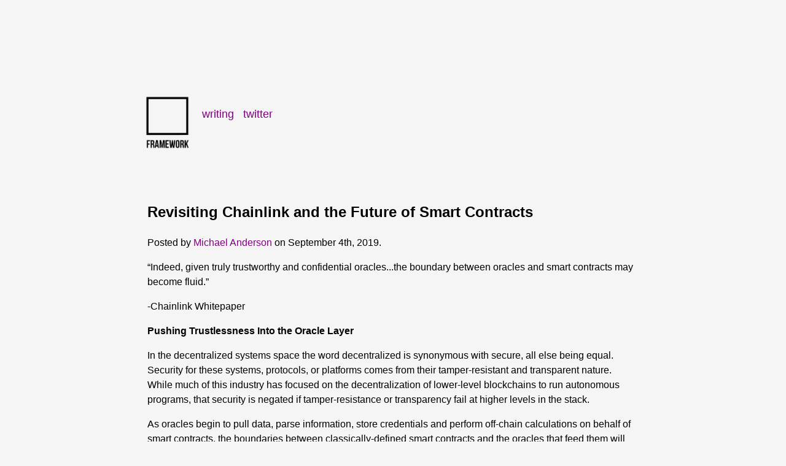

--- FILE ---
content_type: text/html; charset=utf-8
request_url: https://blog.framework.ventures/revisiting-chainlink-future-of-oracles/
body_size: 9620
content:
<!DOCTYPE html>
<html lang="en">
<head>
  <meta charset="utf-8" />
  <meta name="HandheldFriendly" content="True" />
  <meta name="viewport" content="width=device-width, initial-scale=1.0" />
  <meta http-equiv="X-UA-Compatible" content="IE=edge" />

  <title>Revisiting Chainlink and the Future of Smart Contracts — framework ventures</title>

  <link rel="stylesheet" type="text/css" href="https://blog.framework.ventures/assets/css/main.css?v=63a4b3a269" />
  <link href="https://fonts.googleapis.com/css?family=Roboto+Mono" rel="stylesheet">

  <link rel="icon" href="https://blog.framework.ventures/content/images/size/w256h256/2019/08/android-chrome-192x192.png" type="image/png">
    <link rel="canonical" href="https://blog.framework.ventures/revisiting-chainlink-future-of-oracles/">
    <meta name="referrer" content="no-referrer-when-downgrade">
    
    <meta property="og:site_name" content="framework ventures">
    <meta property="og:type" content="article">
    <meta property="og:title" content="Revisiting Chainlink and the Future of Smart Contracts">
    <meta property="og:description" content="“Indeed, given truly trustworthy and confidential oracles...the boundary between
oracles and smart contracts may become fluid.” 

-Chainlink Whitepaper

Pushing Trustlessness Into the Oracle Layer

In the decentralized systems space the word decentralized is synonymous with
secure, all else being equal. Security for these systems, protocols, or
platforms comes from">
    <meta property="og:url" content="https://blog.framework.ventures/revisiting-chainlink-future-of-oracles/">
    <meta property="og:image" content="https://blog.framework.ventures/content/images/2019/09/images.png">
    <meta property="article:published_time" content="2019-09-04T00:07:36.000Z">
    <meta property="article:modified_time" content="2019-11-14T23:14:45.000Z">
    <meta name="twitter:card" content="summary_large_image">
    <meta name="twitter:title" content="Revisiting Chainlink and the Future of Smart Contracts">
    <meta name="twitter:description" content="“Indeed, given truly trustworthy and confidential oracles...the boundary between
oracles and smart contracts may become fluid.” 

-Chainlink Whitepaper

Pushing Trustlessness Into the Oracle Layer

In the decentralized systems space the word decentralized is synonymous with
secure, all else being equal. Security for these systems, protocols, or
platforms comes from">
    <meta name="twitter:url" content="https://blog.framework.ventures/revisiting-chainlink-future-of-oracles/">
    <meta name="twitter:image" content="https://blog.framework.ventures/content/images/2019/09/images.png">
    <meta name="twitter:label1" content="Written by">
    <meta name="twitter:data1" content="Michael Anderson">
    <meta name="twitter:site" content="@hiframework">
    <meta name="twitter:creator" content="@im_manderson">
    <meta property="og:image:width" content="208">
    <meta property="og:image:height" content="242">
    
    <script type="application/ld+json">
{
    "@context": "https://schema.org",
    "@type": "Article",
    "publisher": {
        "@type": "Organization",
        "name": "framework ventures",
        "url": "https://blog.framework.ventures/",
        "logo": {
            "@type": "ImageObject",
            "url": "https://blog.framework.ventures/content/images/size/w256h256/2019/08/android-chrome-192x192.png",
            "width": 60,
            "height": 60
        }
    },
    "author": {
        "@type": "Person",
        "name": "Michael Anderson",
        "image": {
            "@type": "ImageObject",
            "url": "https://blog.framework.ventures/content/images/size/w1200/2019/08/DSC_3066-3.jpg",
            "width": 1200,
            "height": 857
        },
        "url": "https://blog.framework.ventures/author/michael/",
        "sameAs": [
            "https://x.com/im_manderson"
        ]
    },
    "contributor": [
        {
            "@type": "Person",
            "name": "Vance Spencer",
            "url": "https://blog.framework.ventures/author/vance/",
            "sameAs": []
        }
    ],
    "headline": "Revisiting Chainlink and the Future of Smart Contracts",
    "url": "https://blog.framework.ventures/revisiting-chainlink-future-of-oracles/",
    "datePublished": "2019-09-04T00:07:36.000Z",
    "dateModified": "2019-11-14T23:14:45.000Z",
    "image": {
        "@type": "ImageObject",
        "url": "https://blog.framework.ventures/content/images/2019/09/images.png",
        "width": 208,
        "height": 242
    },
    "description": "“Indeed, given truly trustworthy and confidential oracles...the boundary between\noracles and smart contracts may become fluid.” \n\n-Chainlink Whitepaper\n\nPushing Trustlessness Into the Oracle Layer\n\nIn the decentralized systems space the word decentralized is synonymous with\nsecure, all else being equal. Security for these systems, protocols, or\nplatforms comes from their tamper-resistant and transparent nature. While much\nof this industry has focused on the decentralization of lower-level blockc",
    "mainEntityOfPage": "https://blog.framework.ventures/revisiting-chainlink-future-of-oracles/"
}
    </script>

    <meta name="generator" content="Ghost 6.6">
    <link rel="alternate" type="application/rss+xml" title="framework ventures" href="https://blog.framework.ventures/rss/">
    <script defer src="https://cdn.jsdelivr.net/ghost/portal@~2.56/umd/portal.min.js" data-i18n="true" data-ghost="https://blog.framework.ventures/" data-key="8a6264aafcbe171e70c6f39b68" data-api="https://vancespencer.ghost.io/ghost/api/content/" data-locale="en" crossorigin="anonymous"></script><style id="gh-members-styles">.gh-post-upgrade-cta-content,
.gh-post-upgrade-cta {
    display: flex;
    flex-direction: column;
    align-items: center;
    font-family: -apple-system, BlinkMacSystemFont, 'Segoe UI', Roboto, Oxygen, Ubuntu, Cantarell, 'Open Sans', 'Helvetica Neue', sans-serif;
    text-align: center;
    width: 100%;
    color: #ffffff;
    font-size: 16px;
}

.gh-post-upgrade-cta-content {
    border-radius: 8px;
    padding: 40px 4vw;
}

.gh-post-upgrade-cta h2 {
    color: #ffffff;
    font-size: 28px;
    letter-spacing: -0.2px;
    margin: 0;
    padding: 0;
}

.gh-post-upgrade-cta p {
    margin: 20px 0 0;
    padding: 0;
}

.gh-post-upgrade-cta small {
    font-size: 16px;
    letter-spacing: -0.2px;
}

.gh-post-upgrade-cta a {
    color: #ffffff;
    cursor: pointer;
    font-weight: 500;
    box-shadow: none;
    text-decoration: underline;
}

.gh-post-upgrade-cta a:hover {
    color: #ffffff;
    opacity: 0.8;
    box-shadow: none;
    text-decoration: underline;
}

.gh-post-upgrade-cta a.gh-btn {
    display: block;
    background: #ffffff;
    text-decoration: none;
    margin: 28px 0 0;
    padding: 8px 18px;
    border-radius: 4px;
    font-size: 16px;
    font-weight: 600;
}

.gh-post-upgrade-cta a.gh-btn:hover {
    opacity: 0.92;
}</style>
    <script defer src="https://cdn.jsdelivr.net/ghost/sodo-search@~1.8/umd/sodo-search.min.js" data-key="8a6264aafcbe171e70c6f39b68" data-styles="https://cdn.jsdelivr.net/ghost/sodo-search@~1.8/umd/main.css" data-sodo-search="https://vancespencer.ghost.io/" data-locale="en" crossorigin="anonymous"></script>
    
    <link href="https://blog.framework.ventures/webmentions/receive/" rel="webmention">
    <script defer src="/public/cards.min.js?v=63a4b3a269"></script>
    <link rel="stylesheet" type="text/css" href="/public/cards.min.css?v=63a4b3a269">
    <script defer src="/public/member-attribution.min.js?v=63a4b3a269"></script>
    <script defer src="/public/ghost-stats.min.js?v=63a4b3a269" data-stringify-payload="false" data-datasource="analytics_events" data-storage="localStorage" data-host="https://blog.framework.ventures/.ghost/analytics/api/v1/page_hit"  tb_site_uuid="146b7d58-ce9d-44e4-a1d1-32d4dce9a8e1" tb_post_uuid="d944cf03-3325-4e34-8400-f613f772ef86" tb_post_type="post" tb_member_uuid="undefined" tb_member_status="undefined"></script><style>:root {--ghost-accent-color: #15171A;}</style>
    <!-- Global site tag (gtag.js) - Google Analytics -->
<script async src="https://www.googletagmanager.com/gtag/js?id=UA-145347114-1"></script>
<script>
  window.dataLayer = window.dataLayer || [];
  function gtag(){dataLayer.push(arguments);}
  gtag('js', new Date());

  gtag('config', 'UA-145347114-1');
</script>
</head>
<body class="post-template" id="body">

  
<header class="main-header center-text" id="main-header">
<div class="container">


  <div class="main-header__text-container">
    <h1 class="header">
      <a href="https://framework.ventures"><img id="logo" src="../assets/images/white.png"></a>
      <div id="aboutWrite"><a href="https://blog.framework.ventures">writing</a></div> 
      <div id="aboutTweet"><a href="https://twitter.com/hiFramework">twitter</a></div> 
    </h1>
    <h3 class="main-header__blog-description">
      
    </h3>
  </div>

</div>
</header>
<br>

<main class="container content" id="content">

  <article class="post post">


      <header class="post__header">
          <h1 class="post__title">Revisiting Chainlink and the Future of Smart Contracts</h1>

          <div class="post__meta">
              Posted by <a href="/author/michael/">Michael Anderson</a> on
              <time class="post__date" datetime="2019-09-04">
                September 4th, 2019.
              </time>

          </div>
      </header>

      <section class="post__content">
          <p>“Indeed, given truly trustworthy and confidential oracles...the boundary between oracles and smart contracts may become fluid.” </p><p>-Chainlink Whitepaper</p><p><strong>Pushing Trustlessness Into the Oracle Layer</strong></p><p>In the decentralized systems space the word decentralized is synonymous with secure, all else being equal. Security for these systems, protocols, or platforms comes from their tamper-resistant and transparent nature. While much of this industry has focused on the decentralization of lower-level blockchains to run autonomous programs, that security is negated if tamper-resistance or transparency fail at higher levels in the stack.</p><p>As oracles begin to pull data, parse information, store credentials and perform off-chain calculations on behalf of smart contracts, the boundaries between classically-defined smart contracts and the oracles that feed them will dissolve. This fluidity will reframe narratives surrounding smart contracts, pushing expectations of trustlessness from base layer blockchains to the oracles that service them. In turn, the industry will shift its focus from base layer chains to the middleware services that provide security for data feeds, payment outputs, off-chain computation and developer experience. </p><p>Chainlink has released a promising initial mainnet implementation (v1) and is executing against a roadmap that has the potential to fulfill this vision of a robust, decentralized oracle network. Their initial mainnet implementation, an achievement in and of itself, is an audited oracle software library, a set of team-verified node operators, and a variety of data feeds for developers to choose from. In future iterations, aggregation contracts will allow programmatic selection of nodes and data feeds for each specific need (defined as Service Agreements, or “SAs”, in the Chainlink protocol), node operators will build meaningful reputation based on historical SAs, and Town Crier will provide secure off-chain computation. As Chainlink transitions from a software library to a stateful network, marquee customers will begin to outsource oracle architecture, and Chainlink will slowly become a piece of middleware utilized by most smart contracts of sufficient value and complexity. </p><p><em>If this concept seems entirely foreign, we’ve written previously about the fundamentals of the Chainlink project and need for a decentralized oracle network, see: </em><a href="https://medium.com/@framework_v/https-medium-com-signal-capital-our-investment-in-chainlink-15ab90ee9c02?ref=blog.framework.ventures"><em>Our Investment In Chainlink</em></a></p><p><strong>Maker and the Impact of Oracles</strong></p><p>A thought experiment is helpful to illustrate the current state of oracle solutions for externally-connected smart contracts. </p><p>In this thought experiment, you are Rune, founder and de-facto leader of Maker. Your company, which operates a collateralized stablecoin built on top of Ethereum, just crossed $300M in assets locked in the protocol. Growth is humming along as you add high-quality assets and other teams build new products on top of your protocol. </p><p>Other than regulation, what keeps you up at night? </p><p>Security. Security of the underlying blockchain which you are built on top of, the smart contracts you’ve deployed, and the oracles that trigger your smart contracts. Looking at each of them: </p><p><em>The Ethereum blockchain</em>: Though slow and expensive, ETH has the cryptographic guarantees, miner diversity, per-ETH price and per-block rewards ($2.9bn/year) necessary to sustain an honest chain. All things considered, the Ethereum blockchain is not a huge risk for Maker.</p><p><em>Maker’s smart contracts</em>: The Maker team spent months writing them using state of the art methodologies, tested them rigorously on testnets, and had them audited by top security firms. Once deployed Maker will continuously monitor them, but the best smart contract teams in the world built, tested, and audited the logic held in these programs. The main risk event for Maker’s contracts is shortly after launch; as time goes on, and users interact with the smart contracts, the risk of a contract failing actually goes down.</p><p><em>Maker’s price feeds</em>: When Maker launched, decentralized oracle providers had not yet gone live. To pull data on-chain, the Maker team decided to geographically disperse 24 different (now 14) oracles to members of the community, mostly developers on the project. There was, is and probably never will be a direct incentive model from Maker for these node operators to provide reliable data, other than the indirect incentive of the node operators being stakeholders from the community. In February, two of these oracle providers went down for an extended amount of time for unknown reasons. As a safeguard, each of these Oracles pulls a different price feed from an exchange and feeds them into a <a href="https://github.com/makerdao/medianizer/blob/master/src/medianizer.sol?ref=blog.framework.ventures">medianizer contract</a>. There is also a 1 hour delay as well as an emergency settlement switch in case something bad happens. Currently the oracles only provide pricing for ETH, but will need to be expanded as Maker launches <a href="https://medium.com/makerdao/update-the-road-to-multi-collateral-dai-2d4c48092270?ref=blog.framework.ventures">Multi-Collateral Dai</a>. </p><p>Its obvious that the current implementation of Maker’s oracles represents the largest ongoing security risk to the platform itself. As Maker adds new assets, as the assets locked in the contracts increase, as new data sources need to be incorporated, as old data sources need to be deprecated, and as data feeds need to be re-weighted, the risk of oracles being compromised increases. At $300m in assets locked by crypto users with one collateral asset, the market has said the current level of oracle security/centralization is fine. In a scenario with $1bn in assets locked, with multiple types of asset collateral, or when Maker tries to bring institutions on to the platform, this level of centralization will likely be deemed unacceptable, hindering adoption. Ultimately, Maker’s oracles need to be secure and flexible enough to provide reliable data over the lifetime of the platform, and are the only security threat that increases in risk as the platform scales. Whether or not an approach like Chainlink is the solution, it is obvious that the current architecture cannot scale. </p><p>To Rune’s credit, he has <a href="https://twitter.com/RuneKek/status/1079713089270964225?ref=blog.framework.ventures">acknowledged</a> that Maker’s oracles will need to be upgraded as the platform scales. This problem also isn’t unique; all current DeFi platforms are currently relying on a similar centralized oracle schema. Some, like Synthetix, have already paid the price; <a href="https://www.coindesk.com/synthetix-trader-rolls-back-broken-trades-that-netted-1-billion-profit?ref=blog.framework.ventures">37 million sETH were exposed when a KRW oracle malfunctioned and was exploited on the platform</a>. </p><p><strong>What is a better oracle model?</strong></p><p>What is a better oracle model than something built in-house by the team?</p><p>A better oracle model provides the following things:</p><p><em>Service Agreements (SAs)</em></p><ul><li>Template that smart contracts can fill out with their data requirements 		   (number of data sources, number of nodes, reputation of nodes, types of infrastructure they run on) and proposed payment for a given data response</li><li>Template that nodes can then use to bid on jobs</li></ul><p><em>Incentive Compatibility</em></p><ul><li>Rules enforcing payment for a fulfilled agreement</li><li>Rules enforcing collateral requirements for a fulfilled agreement</li><li>Rules enforcing the slashing of collateral for unfulfilled agreement</li></ul><p><em>Node Reputation</em></p><ul><li>Reputation as a primitive to assess node operator reliability, uptime and access to 	  data feeds</li></ul><p><em>Dynamic Node Markets</em></p><ul><li>Node and data feed competition to drive SA pricing</li><li>Multiple nodes able to bid on contracts for data redundancies</li></ul><p><em>Aggregation Contracts</em></p><ul><li>Secure contracts that can be used to aggregate nodes responses to a given SA</li></ul><p><em>Composable Inputs</em></p><ul><li>Secure mechanism through which a smart contract developer can reliably change 	the inputs, payment or aggregation of a given data source over time</li></ul><p>While centralized entities can make headway on aggregation contracts and composability, it does not seem possible for a centralized entity to come up with a solution that is fundamentally incentive compatible. </p><p>However, decentralized protocol approaches to oracle models, like Chainlink, can implement all of the above requirements. Just like how Ethereum used game-theory, decentralization and cryptographic guarantees to present a trust-reduced alternative to cloud providers, Chainlink uses the same to present an alternative to centralized oracle providers. Where Ethereum provides binary trustlessness guarantees, Chainlink provides a range of trustlessness guarantees through optional levels of decentralization (a developer can pay for multiple nodes, data feeds, architectures, or have mandatory collateral requirements) when deciding on oracle inputs for a Service Agreement. </p><p><strong>On cost and security</strong></p><p>This raises two important questions for Rune and developers at large:</p><ul><li>How much oracle decentralization do I need to secure my dApp?</li><li>How much is this oracle decentralization going to cost?</li></ul><p>The answer to the first question is that it is context dependent. If you are a tinkerer, a hobbyist, or someone dealing with relatively low amounts of value, then probably not a lot. If you are a company like Maker, with hundreds of millions of dollars in your contracts, you need a much higher degree of decentralization. There is generally a decreasing marginal return for security as it relates to decentralization (and cost), but we get into that later.</p><p>The answer to the second question is more nuanced, as the cost for decentralization depends on developments in the Chainlink protocol (<strong>Protocol Developments</strong>) and those in the Ecosystem as a whole (<strong>Ecosystem Developments</strong>). Today, however, it is expensive. To make a call from five different price feeds once, it would cost ~0.014 ETH (~$2.65 at today’s prices) worth of gas in transaction fees to use Chainlink’s oracles. For Maker’s architecture, this could cost around $10-50K a year (depending on the number of times the price feed is called), a security budget that far outstrips Maker’s resources. In the future, this gas cost will drastically decrease due to ecosystem developments, while the variety of security guarantees at varying levels of cost will increase as the protocol gains in maturity.   </p><p><strong>Ecosystem Developments</strong></p><p>Ecosystem developments, as we refer to them here, are advancements unrelated to the core Chainlink protocol itself that have a material impact on the per-oracle call cost and/or the overall security of an externally connected smart contract. </p><figure class="kg-card kg-image-card"><img src="https://blog.framework.ventures/content/images/2019/09/Screenshot-2019-09-03-15.51.01-1.png" class="kg-image" alt loading="lazy"></figure><p>In the near term, ecosystem developments, mainly the node incentive program coupled with a robust node marketplace like Linkpool, will largely neutralize the gas costs that make using Chainlink prohibitively expensive for developers. Nodes will be programmatically subsidized to pull information from a data source or reference contract, and smart contract developers will be able to charge a negligible fee for off-chain data retrieval. Over the longer term, as Ethereum scales and TEEs enable off-chain computation, gas costs will likely be so small that using Chainlink will be economically viable without a node subsidy. Its possible the node incentive program then shifts towards subsidizing bringing on data originators to the platform. </p><p>With most of the gas and overhead cost of using Chainlink is reduced via the ecosystem alone, and as smart contracts inevitably increase in value/complexity, nodes will then begin to compete  for smart contract SAs on varying levels of decentralization, data feed access, infrastructure quality, reputation and insurance. While the overhead cost to use Chainlink will be likely be reduced immediately via the node incentive program, this competition between nodes will only emerge once aggregation contracts are released. We explore this, and other protocol developments, below. <br><br><strong>Protocol Developments</strong></p><p>Protocol developments, as we refer to them here, are advancements related to the core Chainlink protocol that have a material impact on the per-oracle call cost and/or the overall security of an externally connected smart contract. <br><br></p><figure class="kg-card kg-image-card"><img src="https://lh5.googleusercontent.com/TxutnG63s4tT3dzrKqz8BFDmExUmsCP7lRL0lFB40ZMCx4NsXvDfm9aB2MGTq5rrzx11zEX4JggnsGJDgUJM85rk1FauqH7EMNc6s0TpluCb4_T10xzAVvB81oEL_WgSUet94EjS" class="kg-image" alt loading="lazy"></figure><p>Right now, we are at 1. Chainlink, as it currently stands, is operating in “single player” mode. Developers can select on-chain reference contracts for a certain piece of off-chain data, but are then responsible for aggregating and parsing the data themselves. It isn’t <em>currently</em> possible to put Service Agreements up for bid to a variety of nodes, as no aggregation contract exists to combine these answers into a meaningful data input. But these initiatives are on the roadmap and some are already under development by the Chainlink team and developer community.</p><p>As aggregation contracts are developed, the ability to use multiple nodes/data sources will become viable in practice and Chainlink will transition to #2 - “multi-player” mode. If developers have the need to use a more decentralized architecture, they can then submit an SA to do so, garnering better oracle security at a higher cost. Eventually, as Town Crier is implemented in earnest and off-chain computation becomes viable, the cost of using on-chain contracts to parse, manipulate or even aggregate data can be replaced as aggregation functions are executed within a TEE. For those that don’t want to trust hardware and instead want an on-chain infrastructure, Threshold Signatures will also reduce the cost of aggregating some types of data on-chain. Finally, as standardized reputation metrics become embedded into the protocol, collateralization will become important, introducing additional elements of security and cost.</p><p>The broad takeaway on Chainlink protocol developments is that it will transition from a model where there isn’t a lot of functionality at a relatively low cost and level of security, to one where there is a variety of functionality providing different levels of security at varying levels of cost.  </p><p><strong>Varying Levels of Cost for Varying Levels of Security</strong></p><p>Ecosystem Developments will drive the overhead costs of utilizing any iteration of Chainlink down. Protocol Developments will transition Chainlink from single-player to multi-player mode, enabling developers to auction off their oracle needs at varying levels of security and cost. Nodes will compete on their access to data feeds, infrastructure architecture, collateral availability and insurance. </p><p>The result will be a heterogenous market for oracle security, where smart contract developers can buy as much security as they deem necessary. While we believe there will be decreasing marginal returns to decentralization to a certain point, the curve will likely flatten out as the most high value/complexity contracts need ever-increasing guarantees in the form of insurance and collateral for their data feeds.<br></p><figure class="kg-card kg-image-card"><img src="https://lh3.googleusercontent.com/YyecSdvyJZsRTLRhHU3f4qFehSsPNO0rGM5FKo-SwJBrUr1aJSa_VcmuagmU-URfCAEXhf3x0fMz_1023xt8UnfZQZapb8_lxcAnAoh6T8yvCoi1r_RqEOQKblHOxVDnK5g7o1y6" class="kg-image" alt loading="lazy"></figure><p><br><strong>Where Does This Go Over The Next 18 Months? </strong></p><p>While we’ve seen a plethora of application categories from many different industries already building blockchain products, we believe enterprises from different industries will care more about different Protocol or Ecosystem features. To represent this spectrum we think about it using the following matrix:</p><figure class="kg-card kg-image-card"><img src="https://lh3.googleusercontent.com/kP8rghzAdfcwK-owzEKg8fP6QCckQrT_LdfGPzP8YKPQBzJZTzxjXwOTSzkkqVNRNWoCzaKscqwdUaXPJy-IPhHjMy-OxCMTvCzuwuj3a096yCQYGIthHuf5s07Xirs4R9d48F4h" class="kg-image" alt loading="lazy"></figure><p>As the ecosystem continues to mature - base layer scaling happens and professional validators become the norm - we believe we’ll see more decentralized finance (DeFi), games and entertainment applications start using Chainlink as their oracle solution. </p><p>As the Chainlink team continues to hit the milestones on their roadmap - aggregation, TEE integration, collateral management - but without the ecosystem moving at the same pace, we believe Chainlink + Ethereum could be viewed as the trusted transaction layer for business process applications. As John Wolpert calls the next paradigm of business applications needing the <a href="https://twitter.com/jwolpert/status/1162022719518642181?ref=blog.framework.ventures"><em>“5 C's:  Confidence in data Consistency and business logic Continuity across any number of independent state machines without the loss of data Compartmentalization or contract”</em></a>. It’s clear to him that Chainlink could help provide part of this crucial architecture.</p><p>Once both Chainlink and the ecosystem reach their final goals, the largest industries will be able to start building decentralized technology into the core services and product offerings. These industries transact trillions of dollars a year and operate some of the most complex business applications which require the most robust features. <br></p>
      </section>

      <br>

      <footer class="post__footer">

      
      <br>

      <a href="/author/michael/">Michael Anderson</a>, <a href="/author/vance/">Vance Spencer</a>
      </footer>



  </article>
</main>


  <br>
<footer class="site-footer center-text">

  <!-- <em><small>You’ve reached the end. Thanks for reading! Here are some links to take you other places:</small></em> -->


  <small class="site-footer__attribution">

    <div class="footy">
      &copy; 2025
      <div>Framework Ventures</div>
    </div>
  </small>

</footer>
<br>

  <!-- Twitter -->
<meta property="twitter:card" content="summary_large_image">
<meta property="twitter:url" content="https://framework.ventures/blog/?slug=frameworktent">
<meta property="twitter:title" content="Framework Tent">
<meta property="twitter:description" content="">
<meta property="twitter:image" content="https://blog.framework.ventures/content/images/2022/07/Framework-Tent-Logo-FINAL-8.png">

</body>
</html>


--- FILE ---
content_type: text/css; charset=UTF-8
request_url: https://blog.framework.ventures/assets/css/main.css?v=63a4b3a269
body_size: 716
content:
:root {
  /* Pure CSS variables */
  --container-width: 800px;
  /* Fallbacks should be provided, of course */
}

a{
  text-decoration: none;
  color: purple;
  font-weight: normal;
}

a:hover{
  font-weight:bold;
}

.header{
  margin-top: 150px;
  display: flex;
  justify-content: flex-start;
  margin-left: -10px;
}

#aboutTweet{
  text-align: left;
  font-size: 18px;
  margin-left: 15px;
  display: flex;
  justify-content: center;
  align-items: center;
  margin-bottom: 40px;
}
#aboutWrite{
  text-align: left;
  font-size: 18px;
  margin-left: 15px;
  display: flex;
  justify-content: center;
  align-items: center;
  margin-bottom: 40px;
}


body {
  font-family: 'Roboto', sans-serif;
  background-color: #f5f5f5;
  max-width: 800px;
  max-width: var(--container-width);
  padding: 0 0.5rem;
  margin-right: auto;
  margin-left: auto;
  line-height: 1.5;
}

img {
  max-width: 100%;
  height: auto;
}

#logo{
  height: 100px
}

figure {
  margin-left: auto;
  margin-right: auto;
}

figcaption {
  text-align: center;
  font-size: 0.75rem;
}

pre {
  overflow: auto;
}

nav ul {
  list-style-type: none;
  padding-left: 0;
}

hr {
  border: none;
  border-top: 1px solid #ccc;
  margin: 1.5rem 0 1.5rem 0;
}

/* IMAGE WIDTH STYLES */
/* ================== */

/* Style at will... */
/* figure.kg-width-full { } */
/* figure.kg-width-wide { } */
/*
PROTIP:
Try something like as a starting point for centering images that are wider than their parent container's width:

.full-bleed {
	  width: 100vw;
	  position: relative;
	  left: 50%;
	  right: 50%;
	  margin-left: -50vw;
	  margin-right: -50vw;
	}

For large images that aren't full width, but are larger than their parent, just replace 100vw with your max width (say, 1000px), and then replace the -50vw margins with -{NUM}px / 2 (in this case, -500px). You can see a version of this techinique in action in the stylesheet of my MNML Ghost theme:
https://github.com/curiositry/mnml-ghost-theme
*/

/* IMAGE GALLERY STYLES */
/* ==================== */

/* Style at will... */
/* .kg-gallery-card { } */
/* .kg-gallery-container { } */
/* .kg-gallery-row { } */
/* .kg-gallery-image { } */

/*
Docs can be found here: http://themes.ghost.org/docs/ghost-editor#section-gallery-card

The implementation that Ghost recommends is pretty robust, with one caveat: it needs a few lines of JavaScrpt. Example can be found here:
https://github.com/TryGhost/Casper/pull/475/files#diff-ce5e030f2e2e2a50f18199464f07ea70
*/

.inline-block {
  display: inline-block;
}

.center-text {
  text-align: center;
}

ul {
  padding-inline-start: 1rem;
}

ol {
  padding-inline-start: 1.75rem;
}

@media all and (min-width: 800px) {
  ol, ul { /* Hanging punctuation */
    padding-inline-start: 0;
  }
  nav li {
    display: inline;
    margin: 0.5rem;
  }
  .form-group {
    display: inline;
  }
  .site-footer__attribution > div {
    display: inline-block;
    margin: 0.5rem;
  }
}

.footy{
  margin-top: 100px;
}


--- FILE ---
content_type: application/javascript
request_url: https://blog.framework.ventures/public/ghost-stats.min.js?v=63a4b3a269
body_size: 12272
content:
"use strict";(()=>{function T(a,r){(r==null||r>a.length)&&(r=a.length);for(var i=0,e=Array(r);i<r;i++)e[i]=a[i];return e}function _(a){if(Array.isArray(a))return a}function I(a,r){var i=typeof Symbol<"u"&&a[Symbol.iterator]||a["@@iterator"];if(!i){if(Array.isArray(a)||(i=v(a))||r&&a&&typeof a.length=="number"){i&&(a=i);var e=0,n=function(){};return{s:n,n:function(){return e>=a.length?{done:!0}:{done:!1,value:a[e++]}},e:function(t){throw t},f:n}}throw new TypeError(`Invalid attempt to iterate non-iterable instance.
In order to be iterable, non-array objects must have a [Symbol.iterator]() method.`)}var c,o=!0,s=!1;return{s:function(){i=i.call(a)},n:function(){var t=i.next();return o=t.done,t},e:function(t){s=!0,c=t},f:function(){try{o||i.return==null||i.return()}finally{if(s)throw c}}}}function y(a,r,i){return(r=H(r))in a?Object.defineProperty(a,r,{value:i,enumerable:!0,configurable:!0,writable:!0}):a[r]=i,a}function k(a,r){var i=a==null?null:typeof Symbol<"u"&&a[Symbol.iterator]||a["@@iterator"];if(i!=null){var e,n,c,o,s=[],t=!0,l=!1;try{if(c=(i=i.call(a)).next,r===0){if(Object(i)!==i)return;t=!1}else for(;!(t=(e=c.call(i)).done)&&(s.push(e.value),s.length!==r);t=!0);}catch(m){l=!0,n=m}finally{try{if(!t&&i.return!=null&&(o=i.return(),Object(o)!==o))return}finally{if(l)throw n}}return s}}function L(){throw new TypeError(`Invalid attempt to destructure non-iterable instance.
In order to be iterable, non-array objects must have a [Symbol.iterator]() method.`)}function b(a,r){var i=Object.keys(a);if(Object.getOwnPropertySymbols){var e=Object.getOwnPropertySymbols(a);r&&(e=e.filter(function(n){return Object.getOwnPropertyDescriptor(a,n).enumerable})),i.push.apply(i,e)}return i}function d(a){for(var r=1;r<arguments.length;r++){var i=arguments[r]!=null?arguments[r]:{};r%2?b(Object(i),!0).forEach(function(e){y(a,e,i[e])}):Object.getOwnPropertyDescriptors?Object.defineProperties(a,Object.getOwnPropertyDescriptors(i)):b(Object(i)).forEach(function(e){Object.defineProperty(a,e,Object.getOwnPropertyDescriptor(i,e))})}return a}function N(a,r){if(a==null)return{};var i,e,n=K(a,r);if(Object.getOwnPropertySymbols){var c=Object.getOwnPropertySymbols(a);for(e=0;e<c.length;e++)i=c[e],r.indexOf(i)===-1&&{}.propertyIsEnumerable.call(a,i)&&(n[i]=a[i])}return n}function K(a,r){if(a==null)return{};var i={};for(var e in a)if({}.hasOwnProperty.call(a,e)){if(r.indexOf(e)!==-1)continue;i[e]=a[e]}return i}function D(a,r){return _(a)||k(a,r)||v(a,r)||L()}function O(a,r){if(typeof a!="object"||!a)return a;var i=a[Symbol.toPrimitive];if(i!==void 0){var e=i.call(a,r||"default");if(typeof e!="object")return e;throw new TypeError("@@toPrimitive must return a primitive value.")}return(r==="string"?String:Number)(a)}function H(a){var r=O(a,"string");return typeof r=="symbol"?r:r+""}function v(a,r){if(a){if(typeof a=="string")return T(a,r);var i={}.toString.call(a).slice(8,-1);return i==="Object"&&a.constructor&&(i=a.constructor.name),i==="Map"||i==="Set"?Array.from(a):i==="Arguments"||/^(?:Ui|I)nt(?:8|16|32)(?:Clamped)?Array$/.test(i)?T(a,r):void 0}}var z={AD:"Andorra",AE:"United Arab Emirates",AF:"Afghanistan",AG:"Antigua and Barbuda",AI:"Anguilla",AL:"Albania",AM:"Armenia",AO:"Angola",AQ:"Antarctica",AR:"Argentina",AS:"American Samoa",AT:"Austria",AU:"Australia",AW:"Aruba",AX:"\xC5land Islands",AZ:"Azerbaijan",BA:"Bosnia and Herzegovina",BB:"Barbados",BD:"Bangladesh",BE:"Belgium",BF:"Burkina Faso",BG:"Bulgaria",BH:"Bahrain",BI:"Burundi",BJ:"Benin",BL:"Saint Barth\xE9lemy",BM:"Bermuda",BN:"Brunei",BO:"Bolivia",BQ:"Caribbean Netherlands",BR:"Brazil",BS:"Bahamas",BT:"Bhutan",BW:"Botswana",BY:"Belarus",BZ:"Belize",CA:"Canada",CC:"Cocos Islands",CD:"Democratic Republic of the Congo",CF:"Central African Republic",CG:"Republic of the Congo",CH:"Switzerland",CI:"Ivory Coast",CK:"Cook Islands",CL:"Chile",CM:"Cameroon",CN:"China",CO:"Colombia",CR:"Costa Rica",CU:"Cuba",CV:"Cabo Verde",CW:"Cura\xE7ao",CX:"Christmas Island",CY:"Cyprus",CZ:"Czechia",DE:"Germany",DJ:"Djibouti",DK:"Denmark",DM:"Dominica",DO:"Dominican Republic",DZ:"Algeria",EC:"Ecuador",EE:"Estonia",EG:"Egypt",EH:"Western Sahara",ER:"Eritrea",ES:"Spain",ET:"Ethiopia",FI:"Finland",FJ:"Fiji",FK:"Falkland Islands",FM:"Micronesia",FO:"Faroe Islands",FR:"France",GA:"Gabon",GB:"United Kingdom",GD:"Grenada",GE:"Georgia",GF:"French Guiana",GG:"Guernsey",GH:"Ghana",GI:"Gibraltar",GL:"Greenland",GM:"Gambia",GN:"Guinea",GP:"Guadeloupe",GQ:"Equatorial Guinea",GR:"Greece",GS:"South Georgia and the South Sandwich Islands",GT:"Guatemala",GU:"Guam",GW:"Guinea-Bissau",GY:"Guyana",HK:"Hong Kong",HN:"Honduras",HR:"Croatia",HT:"Haiti",HU:"Hungary",ID:"Indonesia",IE:"Ireland",IL:"Israel",IM:"Isle of Man",IN:"India",IO:"British Indian Ocean Territory",IQ:"Iraq",IR:"Iran",IS:"Iceland",IT:"Italy",JE:"Jersey",JM:"Jamaica",JO:"Jordan",JP:"Japan",KE:"Kenya",KG:"Kyrgyzstan",KH:"Cambodia",KI:"Kiribati",KM:"Comoros",KN:"Saint Kitts and Nevis",KP:"North Korea",KR:"South Korea",KW:"Kuwait",KY:"Cayman Islands",KZ:"Kazakhstan",LA:"Laos",LB:"Lebanon",LC:"Saint Lucia",LI:"Liechtenstein",LK:"Sri Lanka",LR:"Liberia",LS:"Lesotho",LT:"Lithuania",LU:"Luxembourg",LV:"Latvia",LY:"Libya",MA:"Morocco",MC:"Monaco",MD:"Moldova",ME:"Montenegro",MF:"Saint Martin",MG:"Madagascar",MH:"Marshall Islands",MK:"North Macedonia",ML:"Mali",MM:"Myanmar",MN:"Mongolia",MO:"Macao",MP:"Northern Mariana Islands",MQ:"Martinique",MR:"Mauritania",MS:"Montserrat",MT:"Malta",MU:"Mauritius",MV:"Maldives",MW:"Malawi",MX:"Mexico",MY:"Malaysia",MZ:"Mozambique",NA:"Namibia",NC:"New Caledonia",NE:"Niger",NF:"Norfolk Island",NG:"Nigeria",NI:"Nicaragua",NL:"Netherlands",NO:"Norway",NP:"Nepal",NR:"Nauru",NU:"Niue",NZ:"New Zealand",OM:"Oman",PA:"Panama",PE:"Peru",PF:"French Polynesia",PG:"Papua New Guinea",PH:"Philippines",PK:"Pakistan",PL:"Poland",PM:"Saint Pierre and Miquelon",PN:"Pitcairn",PR:"Puerto Rico",PS:"Palestine",PT:"Portugal",PW:"Palau",PY:"Paraguay",QA:"Qatar",RE:"R\xE9union",RO:"Romania",RS:"Serbia",RU:"Russia",RW:"Rwanda",SA:"Saudi Arabia",SB:"Solomon Islands",SC:"Seychelles",SD:"Sudan",SE:"Sweden",SG:"Singapore",SH:"Saint Helena, Ascension and Tristan da Cunha",SI:"Slovenia",SJ:"Svalbard and Jan Mayen",SK:"Slovakia",SL:"Sierra Leone",SM:"San Marino",SN:"Senegal",SO:"Somalia",SR:"Suriname",SS:"South Sudan",ST:"Sao Tome and Principe",SV:"El Salvador",SX:"Sint Maarten",SY:"Syria",SZ:"Eswatini",TC:"Turks and Caicos Islands",TD:"Chad",TF:"French Southern Territories",TG:"Togo",TH:"Thailand",TJ:"Tajikistan",TK:"Tokelau",TL:"Timor-Leste",TM:"Turkmenistan",TN:"Tunisia",TO:"Tonga",TR:"T\xFCrkiye",TT:"Trinidad and Tobago",TV:"Tuvalu",TW:"Taiwan",TZ:"Tanzania",UA:"Ukraine",UG:"Uganda",UM:"United States Minor Outlying Islands",US:"United States of America",UY:"Uruguay",UZ:"Uzbekistan",VA:"Holy See",VC:"Saint Vincent and the Grenadines",VE:"Venezuela",VG:"Virgin Islands (UK)",VI:"Virgin Islands (US)",VN:"Vietnam",VU:"Vanuatu",WF:"Wallis and Futuna",WS:"Samoa",YE:"Yemen",YT:"Mayotte",ZA:"South Africa",ZM:"Zambia",ZW:"Zimbabwe"},j={"Africa/Abidjan":{u:0,c:["CI","BF","GH","GM","GN","IS","ML","MR","SH","SL","SN","TG"]},"Africa/Accra":{a:"Africa/Abidjan",c:["GH"],r:1},"Africa/Addis_Ababa":{a:"Africa/Nairobi",c:["ET"],r:1},"Africa/Algiers":{u:60,c:["DZ"]},"Africa/Asmara":{a:"Africa/Nairobi",c:["ER"],r:1},"Africa/Asmera":{a:"Africa/Nairobi",c:["ER"],r:1},"Africa/Bamako":{a:"Africa/Abidjan",c:["ML"],r:1},"Africa/Bangui":{a:"Africa/Lagos",c:["CF"],r:1},"Africa/Banjul":{a:"Africa/Abidjan",c:["GM"],r:1},"Africa/Bissau":{u:0,c:["GW"]},"Africa/Blantyre":{a:"Africa/Maputo",c:["MW"],r:1},"Africa/Brazzaville":{a:"Africa/Lagos",c:["CG"],r:1},"Africa/Bujumbura":{a:"Africa/Maputo",c:["BI"],r:1},"Africa/Cairo":{u:120,d:180,c:["EG"]},"Africa/Casablanca":{u:60,d:0,c:["MA"]},"Africa/Ceuta":{u:60,d:120,c:["ES"]},"Africa/Conakry":{a:"Africa/Abidjan",c:["GN"],r:1},"Africa/Dakar":{a:"Africa/Abidjan",c:["SN"],r:1},"Africa/Dar_es_Salaam":{a:"Africa/Nairobi",c:["TZ"],r:1},"Africa/Djibouti":{a:"Africa/Nairobi",c:["DJ"],r:1},"Africa/Douala":{a:"Africa/Lagos",c:["CM"],r:1},"Africa/El_Aaiun":{u:60,d:0,c:["EH"]},"Africa/Freetown":{a:"Africa/Abidjan",c:["SL"],r:1},"Africa/Gaborone":{a:"Africa/Maputo",c:["BW"],r:1},"Africa/Harare":{a:"Africa/Maputo",c:["ZW"],r:1},"Africa/Johannesburg":{u:120,c:["ZA","LS","SZ"]},"Africa/Juba":{u:120,c:["SS"]},"Africa/Kampala":{a:"Africa/Nairobi",c:["UG"],r:1},"Africa/Khartoum":{u:120,c:["SD"]},"Africa/Kigali":{a:"Africa/Maputo",c:["RW"],r:1},"Africa/Kinshasa":{a:"Africa/Lagos",c:["CD"],r:1},"Africa/Lagos":{u:60,c:["NG","AO","BJ","CD","CF","CG","CM","GA","GQ","NE"]},"Africa/Libreville":{a:"Africa/Lagos",c:["GA"],r:1},"Africa/Lome":{a:"Africa/Abidjan",c:["TG"],r:1},"Africa/Luanda":{a:"Africa/Lagos",c:["AO"],r:1},"Africa/Lubumbashi":{a:"Africa/Maputo",c:["CD"],r:1},"Africa/Lusaka":{a:"Africa/Maputo",c:["ZM"],r:1},"Africa/Malabo":{a:"Africa/Lagos",c:["GQ"],r:1},"Africa/Maputo":{u:120,c:["MZ","BI","BW","CD","MW","RW","ZM","ZW"]},"Africa/Maseru":{a:"Africa/Johannesburg",c:["LS"],r:1},"Africa/Mbabane":{a:"Africa/Johannesburg",c:["SZ"],r:1},"Africa/Mogadishu":{a:"Africa/Nairobi",c:["SO"],r:1},"Africa/Monrovia":{u:0,c:["LR"]},"Africa/Nairobi":{u:180,c:["KE","DJ","ER","ET","KM","MG","SO","TZ","UG","YT"]},"Africa/Ndjamena":{u:60,c:["TD"]},"Africa/Niamey":{a:"Africa/Lagos",c:["NE"],r:1},"Africa/Nouakchott":{a:"Africa/Abidjan",c:["MR"],r:1},"Africa/Ouagadougou":{a:"Africa/Abidjan",c:["BF"],r:1},"Africa/Porto-Novo":{a:"Africa/Lagos",c:["BJ"],r:1},"Africa/Sao_Tome":{u:0,c:["ST"]},"Africa/Timbuktu":{a:"Africa/Abidjan",c:["ML"],r:1},"Africa/Tripoli":{u:120,c:["LY"]},"Africa/Tunis":{u:60,c:["TN"]},"Africa/Windhoek":{u:120,c:["NA"]},"America/Adak":{u:-600,d:-540,c:["US"]},"America/Anchorage":{u:-540,d:-480,c:["US"]},"America/Anguilla":{a:"America/Puerto_Rico",c:["AI"],r:1},"America/Antigua":{a:"America/Puerto_Rico",c:["AG"],r:1},"America/Araguaina":{u:-180,c:["BR"]},"America/Argentina/Buenos_Aires":{u:-180,c:["AR"]},"America/Argentina/Catamarca":{u:-180,c:["AR"]},"America/Argentina/ComodRivadavia":{a:"America/Argentina/Catamarca",r:1},"America/Argentina/Cordoba":{u:-180,c:["AR"]},"America/Argentina/Jujuy":{u:-180,c:["AR"]},"America/Argentina/La_Rioja":{u:-180,c:["AR"]},"America/Argentina/Mendoza":{u:-180,c:["AR"]},"America/Argentina/Rio_Gallegos":{u:-180,c:["AR"]},"America/Argentina/Salta":{u:-180,c:["AR"]},"America/Argentina/San_Juan":{u:-180,c:["AR"]},"America/Argentina/San_Luis":{u:-180,c:["AR"]},"America/Argentina/Tucuman":{u:-180,c:["AR"]},"America/Argentina/Ushuaia":{u:-180,c:["AR"]},"America/Aruba":{a:"America/Puerto_Rico",c:["AW"],r:1},"America/Asuncion":{u:-180,c:["PY"]},"America/Atikokan":{a:"America/Panama",c:["CA"],r:1},"America/Atka":{a:"America/Adak",r:1},"America/Bahia":{u:-180,c:["BR"]},"America/Bahia_Banderas":{u:-360,c:["MX"]},"America/Barbados":{u:-240,c:["BB"]},"America/Belem":{u:-180,c:["BR"]},"America/Belize":{u:-360,c:["BZ"]},"America/Blanc-Sablon":{a:"America/Puerto_Rico",c:["CA"],r:1},"America/Boa_Vista":{u:-240,c:["BR"]},"America/Bogota":{u:-300,c:["CO"]},"America/Boise":{u:-420,d:-360,c:["US"]},"America/Buenos_Aires":{a:"America/Argentina/Buenos_Aires",r:1},"America/Cambridge_Bay":{u:-420,d:-360,c:["CA"]},"America/Campo_Grande":{u:-240,c:["BR"]},"America/Cancun":{u:-300,c:["MX"]},"America/Caracas":{u:-240,c:["VE"]},"America/Catamarca":{a:"America/Argentina/Catamarca",r:1},"America/Cayenne":{u:-180,c:["GF"]},"America/Cayman":{a:"America/Panama",c:["KY"],r:1},"America/Chicago":{u:-360,d:-300,c:["US"]},"America/Chihuahua":{u:-360,c:["MX"]},"America/Ciudad_Juarez":{u:-420,d:-360,c:["MX"]},"America/Coral_Harbour":{a:"America/Panama",c:["CA"],r:1},"America/Cordoba":{a:"America/Argentina/Cordoba",r:1},"America/Costa_Rica":{u:-360,c:["CR"]},"America/Coyhaique":{u:-180,c:["CL"]},"America/Creston":{a:"America/Phoenix",c:["CA"],r:1},"America/Cuiaba":{u:-240,c:["BR"]},"America/Curacao":{a:"America/Puerto_Rico",c:["CW"],r:1},"America/Danmarkshavn":{u:0,c:["GL"]},"America/Dawson":{u:-420,c:["CA"]},"America/Dawson_Creek":{u:-420,c:["CA"]},"America/Denver":{u:-420,d:-360,c:["US"]},"America/Detroit":{u:-300,d:-240,c:["US"]},"America/Dominica":{a:"America/Puerto_Rico",c:["DM"],r:1},"America/Edmonton":{u:-420,d:-360,c:["CA"]},"America/Eirunepe":{u:-300,c:["BR"]},"America/El_Salvador":{u:-360,c:["SV"]},"America/Ensenada":{a:"America/Tijuana",r:1},"America/Fort_Nelson":{u:-420,c:["CA"]},"America/Fort_Wayne":{a:"America/Indiana/Indianapolis",r:1},"America/Fortaleza":{u:-180,c:["BR"]},"America/Glace_Bay":{u:-240,d:-180,c:["CA"]},"America/Godthab":{a:"America/Nuuk",r:1},"America/Goose_Bay":{u:-240,d:-180,c:["CA"]},"America/Grand_Turk":{u:-300,d:-240,c:["TC"]},"America/Grenada":{a:"America/Puerto_Rico",c:["GD"],r:1},"America/Guadeloupe":{a:"America/Puerto_Rico",c:["GP"],r:1},"America/Guatemala":{u:-360,c:["GT"]},"America/Guayaquil":{u:-300,c:["EC"]},"America/Guyana":{u:-240,c:["GY"]},"America/Halifax":{u:-240,d:-180,c:["CA"]},"America/Havana":{u:-300,d:-240,c:["CU"]},"America/Hermosillo":{u:-420,c:["MX"]},"America/Indiana/Indianapolis":{u:-300,d:-240,c:["US"]},"America/Indiana/Knox":{u:-360,d:-300,c:["US"]},"America/Indiana/Marengo":{u:-300,d:-240,c:["US"]},"America/Indiana/Petersburg":{u:-300,d:-240,c:["US"]},"America/Indiana/Tell_City":{u:-360,d:-300,c:["US"]},"America/Indiana/Vevay":{u:-300,d:-240,c:["US"]},"America/Indiana/Vincennes":{u:-300,d:-240,c:["US"]},"America/Indiana/Winamac":{u:-300,d:-240,c:["US"]},"America/Indianapolis":{a:"America/Indiana/Indianapolis",r:1},"America/Inuvik":{u:-420,d:-360,c:["CA"]},"America/Iqaluit":{u:-300,d:-240,c:["CA"]},"America/Jamaica":{u:-300,c:["JM"]},"America/Jujuy":{a:"America/Argentina/Jujuy",r:1},"America/Juneau":{u:-540,d:-480,c:["US"]},"America/Kentucky/Louisville":{u:-300,d:-240,c:["US"]},"America/Kentucky/Monticello":{u:-300,d:-240,c:["US"]},"America/Knox_IN":{a:"America/Indiana/Knox",r:1},"America/Kralendijk":{a:"America/Puerto_Rico",c:["BQ"],r:1},"America/La_Paz":{u:-240,c:["BO"]},"America/Lima":{u:-300,c:["PE"]},"America/Los_Angeles":{u:-480,d:-420,c:["US"]},"America/Louisville":{a:"America/Kentucky/Louisville",r:1},"America/Lower_Princes":{a:"America/Puerto_Rico",c:["SX"],r:1},"America/Maceio":{u:-180,c:["BR"]},"America/Managua":{u:-360,c:["NI"]},"America/Manaus":{u:-240,c:["BR"]},"America/Marigot":{a:"America/Puerto_Rico",c:["MF"],r:1},"America/Martinique":{u:-240,c:["MQ"]},"America/Matamoros":{u:-360,d:-300,c:["MX"]},"America/Mazatlan":{u:-420,c:["MX"]},"America/Mendoza":{a:"America/Argentina/Mendoza",r:1},"America/Menominee":{u:-360,d:-300,c:["US"]},"America/Merida":{u:-360,c:["MX"]},"America/Metlakatla":{u:-540,d:-480,c:["US"]},"America/Mexico_City":{u:-360,c:["MX"]},"America/Miquelon":{u:-180,d:-120,c:["PM"]},"America/Moncton":{u:-240,d:-180,c:["CA"]},"America/Monterrey":{u:-360,c:["MX"]},"America/Montevideo":{u:-180,c:["UY"]},"America/Montreal":{a:"America/Toronto",c:["CA"],r:1},"America/Montserrat":{a:"America/Puerto_Rico",c:["MS"],r:1},"America/Nassau":{a:"America/Toronto",c:["BS"],r:1},"America/New_York":{u:-300,d:-240,c:["US"]},"America/Nipigon":{a:"America/Toronto",c:["CA"],r:1},"America/Nome":{u:-540,d:-480,c:["US"]},"America/Noronha":{u:-120,c:["BR"]},"America/North_Dakota/Beulah":{u:-360,d:-300,c:["US"]},"America/North_Dakota/Center":{u:-360,d:-300,c:["US"]},"America/North_Dakota/New_Salem":{u:-360,d:-300,c:["US"]},"America/Nuuk":{u:-120,d:-60,c:["GL"]},"America/Ojinaga":{u:-360,d:-300,c:["MX"]},"America/Panama":{u:-300,c:["PA","CA","KY"]},"America/Pangnirtung":{a:"America/Iqaluit",r:1},"America/Paramaribo":{u:-180,c:["SR"]},"America/Phoenix":{u:-420,c:["US","CA"]},"America/Port-au-Prince":{u:-300,d:-240,c:["HT"]},"America/Port_of_Spain":{a:"America/Puerto_Rico",c:["TT"],r:1},"America/Porto_Acre":{a:"America/Rio_Branco",r:1},"America/Porto_Velho":{u:-240,c:["BR"]},"America/Puerto_Rico":{u:-240,c:["PR","AG","CA","AI","AW","BL","BQ","CW","DM","GD","GP","KN","LC","MF","MS","SX","TT","VC","VG","VI"]},"America/Punta_Arenas":{u:-180,c:["CL"]},"America/Rainy_River":{a:"America/Winnipeg",r:1},"America/Rankin_Inlet":{u:-360,d:-300,c:["CA"]},"America/Recife":{u:-180,c:["BR"]},"America/Regina":{u:-360,c:["CA"]},"America/Resolute":{u:-360,d:-300,c:["CA"]},"America/Rio_Branco":{u:-300,c:["BR"]},"America/Rosario":{a:"America/Argentina/Cordoba",r:1},"America/Santa_Isabel":{a:"America/Tijuana",r:1},"America/Santarem":{u:-180,c:["BR"]},"America/Santiago":{u:-240,d:-180,c:["CL"]},"America/Santo_Domingo":{u:-240,c:["DO"]},"America/Sao_Paulo":{u:-180,c:["BR"]},"America/Scoresbysund":{u:-120,d:-60,c:["GL"]},"America/Shiprock":{a:"America/Denver",r:1},"America/Sitka":{u:-540,d:-480,c:["US"]},"America/St_Barthelemy":{a:"America/Puerto_Rico",c:["BL"],r:1},"America/St_Johns":{u:-210,d:-150,c:["CA"]},"America/St_Kitts":{a:"America/Puerto_Rico",c:["KN"],r:1},"America/St_Lucia":{a:"America/Puerto_Rico",c:["LC"],r:1},"America/St_Thomas":{a:"America/Puerto_Rico",c:["VI"],r:1},"America/St_Vincent":{a:"America/Puerto_Rico",c:["VC"],r:1},"America/Swift_Current":{u:-360,c:["CA"]},"America/Tegucigalpa":{u:-360,c:["HN"]},"America/Thule":{u:-240,d:-180,c:["GL"]},"America/Thunder_Bay":{a:"America/Toronto",c:["CA"],r:1},"America/Tijuana":{u:-480,d:-420,c:["MX"]},"America/Toronto":{u:-300,d:-240,c:["CA","BS"]},"America/Tortola":{a:"America/Puerto_Rico",c:["VG"],r:1},"America/Vancouver":{u:-480,d:-420,c:["CA"]},"America/Virgin":{a:"America/Puerto_Rico",c:["VI"],r:1},"America/Whitehorse":{u:-420,c:["CA"]},"America/Winnipeg":{u:-360,d:-300,c:["CA"]},"America/Yakutat":{u:-540,d:-480,c:["US"]},"America/Yellowknife":{a:"America/Edmonton",r:1},"Antarctica/Casey":{u:480,c:["AQ"]},"Antarctica/Davis":{u:420,c:["AQ"]},"Antarctica/DumontDUrville":{a:"Pacific/Port_Moresby",c:["AQ"],r:1},"Antarctica/Macquarie":{u:600,d:660,c:["AU"]},"Antarctica/Mawson":{u:300,c:["AQ"]},"Antarctica/McMurdo":{a:"Pacific/Auckland",c:["AQ"],r:1},"Antarctica/Palmer":{u:-180,c:["AQ"]},"Antarctica/Rothera":{u:-180,c:["AQ"]},"Antarctica/South_Pole":{a:"Pacific/Auckland",c:["AQ"],r:1},"Antarctica/Syowa":{a:"Asia/Riyadh",c:["AQ"],r:1},"Antarctica/Troll":{u:0,d:120,c:["AQ"]},"Antarctica/Vostok":{u:300,c:["AQ"]},"Arctic/Longyearbyen":{a:"Europe/Berlin",c:["SJ"],r:1},"Asia/Aden":{a:"Asia/Riyadh",c:["YE"],r:1},"Asia/Almaty":{u:300,c:["KZ"]},"Asia/Amman":{u:180,c:["JO"]},"Asia/Anadyr":{u:720,c:["RU"]},"Asia/Aqtau":{u:300,c:["KZ"]},"Asia/Aqtobe":{u:300,c:["KZ"]},"Asia/Ashgabat":{u:300,c:["TM"]},"Asia/Ashkhabad":{a:"Asia/Ashgabat",r:1},"Asia/Atyrau":{u:300,c:["KZ"]},"Asia/Baghdad":{u:180,c:["IQ"]},"Asia/Bahrain":{a:"Asia/Qatar",c:["BH"],r:1},"Asia/Baku":{u:240,c:["AZ"]},"Asia/Bangkok":{u:420,c:["TH","CX","KH","LA","VN"]},"Asia/Barnaul":{u:420,c:["RU"]},"Asia/Beirut":{u:120,d:180,c:["LB"]},"Asia/Bishkek":{u:360,c:["KG"]},"Asia/Brunei":{a:"Asia/Kuching",c:["BN"],r:1},"Asia/Calcutta":{a:"Asia/Kolkata",r:1},"Asia/Chita":{u:540,c:["RU"]},"Asia/Choibalsan":{a:"Asia/Ulaanbaatar",r:1},"Asia/Chongqing":{a:"Asia/Shanghai",r:1},"Asia/Chungking":{a:"Asia/Shanghai",r:1},"Asia/Colombo":{u:330,c:["LK"]},"Asia/Dacca":{a:"Asia/Dhaka",r:1},"Asia/Damascus":{u:180,c:["SY"]},"Asia/Dhaka":{u:360,c:["BD"]},"Asia/Dili":{u:540,c:["TL"]},"Asia/Dubai":{u:240,c:["AE","OM","RE","SC","TF"]},"Asia/Dushanbe":{u:300,c:["TJ"]},"Asia/Famagusta":{u:120,d:180,c:["CY"]},"Asia/Gaza":{u:120,d:180,c:["PS"]},"Asia/Harbin":{a:"Asia/Shanghai",r:1},"Asia/Hebron":{u:120,d:180,c:["PS"]},"Asia/Ho_Chi_Minh":{u:420,c:["VN"]},"Asia/Hong_Kong":{u:480,c:["HK"]},"Asia/Hovd":{u:420,c:["MN"]},"Asia/Irkutsk":{u:480,c:["RU"]},"Asia/Istanbul":{a:"Europe/Istanbul",r:1},"Asia/Jakarta":{u:420,c:["ID"]},"Asia/Jayapura":{u:540,c:["ID"]},"Asia/Jerusalem":{u:120,d:180,c:["IL"]},"Asia/Kabul":{u:270,c:["AF"]},"Asia/Kamchatka":{u:720,c:["RU"]},"Asia/Karachi":{u:300,c:["PK"]},"Asia/Kashgar":{a:"Asia/Urumqi",r:1},"Asia/Kathmandu":{u:345,c:["NP"]},"Asia/Katmandu":{a:"Asia/Kathmandu",r:1},"Asia/Khandyga":{u:540,c:["RU"]},"Asia/Kolkata":{u:330,c:["IN"]},"Asia/Krasnoyarsk":{u:420,c:["RU"]},"Asia/Kuala_Lumpur":{a:"Asia/Singapore",c:["MY"],r:1},"Asia/Kuching":{u:480,c:["MY","BN"]},"Asia/Kuwait":{a:"Asia/Riyadh",c:["KW"],r:1},"Asia/Macao":{a:"Asia/Macau",r:1},"Asia/Macau":{u:480,c:["MO"]},"Asia/Magadan":{u:660,c:["RU"]},"Asia/Makassar":{u:480,c:["ID"]},"Asia/Manila":{u:480,c:["PH"]},"Asia/Muscat":{a:"Asia/Dubai",c:["OM"],r:1},"Asia/Nicosia":{u:120,d:180,c:["CY"]},"Asia/Novokuznetsk":{u:420,c:["RU"]},"Asia/Novosibirsk":{u:420,c:["RU"]},"Asia/Omsk":{u:360,c:["RU"]},"Asia/Oral":{u:300,c:["KZ"]},"Asia/Phnom_Penh":{a:"Asia/Bangkok",c:["KH"],r:1},"Asia/Pontianak":{u:420,c:["ID"]},"Asia/Pyongyang":{u:540,c:["KP"]},"Asia/Qatar":{u:180,c:["QA","BH"]},"Asia/Qostanay":{u:300,c:["KZ"]},"Asia/Qyzylorda":{u:300,c:["KZ"]},"Asia/Rangoon":{a:"Asia/Yangon",c:["MM"],r:1},"Asia/Riyadh":{u:180,c:["SA","AQ","KW","YE"]},"Asia/Saigon":{a:"Asia/Ho_Chi_Minh",r:1},"Asia/Sakhalin":{u:660,c:["RU"]},"Asia/Samarkand":{u:300,c:["UZ"]},"Asia/Seoul":{u:540,c:["KR"]},"Asia/Shanghai":{u:480,c:["CN"]},"Asia/Singapore":{u:480,c:["SG","AQ","MY"]},"Asia/Srednekolymsk":{u:660,c:["RU"]},"Asia/Taipei":{u:480,c:["TW"]},"Asia/Tashkent":{u:300,c:["UZ"]},"Asia/Tbilisi":{u:240,c:["GE"]},"Asia/Tehran":{u:210,c:["IR"]},"Asia/Tel_Aviv":{a:"Asia/Jerusalem",r:1},"Asia/Thimbu":{a:"Asia/Thimphu",r:1},"Asia/Thimphu":{u:360,c:["BT"]},"Asia/Tokyo":{u:540,c:["JP","AU"]},"Asia/Tomsk":{u:420,c:["RU"]},"Asia/Ujung_Pandang":{a:"Asia/Makassar",r:1},"Asia/Ulaanbaatar":{u:480,c:["MN"]},"Asia/Ulan_Bator":{a:"Asia/Ulaanbaatar",r:1},"Asia/Urumqi":{u:360,c:["CN"]},"Asia/Ust-Nera":{u:600,c:["RU"]},"Asia/Vientiane":{a:"Asia/Bangkok",c:["LA"],r:1},"Asia/Vladivostok":{u:600,c:["RU"]},"Asia/Yakutsk":{u:540,c:["RU"]},"Asia/Yangon":{u:390,c:["MM","CC"]},"Asia/Yekaterinburg":{u:300,c:["RU"]},"Asia/Yerevan":{u:240,c:["AM"]},"Atlantic/Azores":{u:-60,d:0,c:["PT"]},"Atlantic/Bermuda":{u:-240,d:-180,c:["BM"]},"Atlantic/Canary":{u:0,d:60,c:["ES"]},"Atlantic/Cape_Verde":{u:-60,c:["CV"]},"Atlantic/Faeroe":{a:"Atlantic/Faroe",r:1},"Atlantic/Faroe":{u:0,d:60,c:["FO"]},"Atlantic/Jan_Mayen":{a:"Europe/Berlin",c:["SJ"],r:1},"Atlantic/Madeira":{u:0,d:60,c:["PT"]},"Atlantic/Reykjavik":{a:"Africa/Abidjan",c:["IS"],r:1},"Atlantic/South_Georgia":{u:-120,c:["GS"]},"Atlantic/St_Helena":{a:"Africa/Abidjan",c:["SH"],r:1},"Atlantic/Stanley":{u:-180,c:["FK"]},"Australia/ACT":{a:"Australia/Sydney",r:1},"Australia/Adelaide":{u:570,d:630,c:["AU"]},"Australia/Brisbane":{u:600,c:["AU"]},"Australia/Broken_Hill":{u:570,d:630,c:["AU"]},"Australia/Canberra":{a:"Australia/Sydney",r:1},"Australia/Currie":{a:"Australia/Hobart",r:1},"Australia/Darwin":{u:570,c:["AU"]},"Australia/Eucla":{u:525,c:["AU"]},"Australia/Hobart":{u:600,d:660,c:["AU"]},"Australia/LHI":{a:"Australia/Lord_Howe",r:1},"Australia/Lindeman":{u:600,c:["AU"]},"Australia/Lord_Howe":{u:630,d:660,c:["AU"]},"Australia/Melbourne":{u:600,d:660,c:["AU"]},"Australia/NSW":{a:"Australia/Sydney",r:1},"Australia/North":{a:"Australia/Darwin",r:1},"Australia/Perth":{u:480,c:["AU"]},"Australia/Queensland":{a:"Australia/Brisbane",r:1},"Australia/South":{a:"Australia/Adelaide",r:1},"Australia/Sydney":{u:600,d:660,c:["AU"]},"Australia/Tasmania":{a:"Australia/Hobart",r:1},"Australia/Victoria":{a:"Australia/Melbourne",r:1},"Australia/West":{a:"Australia/Perth",r:1},"Australia/Yancowinna":{a:"Australia/Broken_Hill",r:1},"Brazil/Acre":{a:"America/Rio_Branco",r:1},"Brazil/DeNoronha":{a:"America/Noronha",r:1},"Brazil/East":{a:"America/Sao_Paulo",r:1},"Brazil/West":{a:"America/Manaus",r:1},CET:{a:"Europe/Brussels",r:1},CST6CDT:{a:"America/Chicago",r:1},"Canada/Atlantic":{a:"America/Halifax",r:1},"Canada/Central":{a:"America/Winnipeg",r:1},"Canada/Eastern":{a:"America/Toronto",c:["CA"],r:1},"Canada/Mountain":{a:"America/Edmonton",r:1},"Canada/Newfoundland":{a:"America/St_Johns",r:1},"Canada/Pacific":{a:"America/Vancouver",r:1},"Canada/Saskatchewan":{a:"America/Regina",r:1},"Canada/Yukon":{a:"America/Whitehorse",r:1},"Chile/Continental":{a:"America/Santiago",r:1},"Chile/EasterIsland":{a:"Pacific/Easter",r:1},Cuba:{a:"America/Havana",r:1},EET:{a:"Europe/Athens",r:1},EST:{a:"America/Panama",r:1},EST5EDT:{a:"America/New_York",r:1},Egypt:{a:"Africa/Cairo",r:1},Eire:{a:"Europe/Dublin",r:1},"Etc/GMT":{u:0},"Etc/GMT+0":{a:"Etc/GMT",r:1},"Etc/GMT+1":{u:-60},"Etc/GMT+10":{u:-600},"Etc/GMT+11":{u:-660},"Etc/GMT+12":{u:-720},"Etc/GMT+2":{u:-120},"Etc/GMT+3":{u:-180},"Etc/GMT+4":{u:-240},"Etc/GMT+5":{u:-300},"Etc/GMT+6":{u:-360},"Etc/GMT+7":{u:-420},"Etc/GMT+8":{u:-480},"Etc/GMT+9":{u:-540},"Etc/GMT-0":{a:"Etc/GMT",r:1},"Etc/GMT-1":{u:60},"Etc/GMT-10":{u:600},"Etc/GMT-11":{u:660},"Etc/GMT-12":{u:720},"Etc/GMT-13":{u:780},"Etc/GMT-14":{u:840},"Etc/GMT-2":{u:120},"Etc/GMT-3":{u:180},"Etc/GMT-4":{u:240},"Etc/GMT-5":{u:300},"Etc/GMT-6":{u:360},"Etc/GMT-7":{u:420},"Etc/GMT-8":{u:480},"Etc/GMT-9":{u:540},"Etc/GMT0":{a:"Etc/GMT",r:1},"Etc/Greenwich":{a:"Etc/GMT",r:1},"Etc/UCT":{a:"Etc/UTC",r:1},"Etc/UTC":{u:0},"Etc/Universal":{a:"Etc/UTC",r:1},"Etc/Zulu":{a:"Etc/UTC",r:1},"Europe/Amsterdam":{a:"Europe/Brussels",c:["NL"],r:1},"Europe/Andorra":{u:60,d:120,c:["AD"]},"Europe/Astrakhan":{u:240,c:["RU"]},"Europe/Athens":{u:120,d:180,c:["GR"]},"Europe/Belfast":{a:"Europe/London",c:["GB"],r:1},"Europe/Belgrade":{u:60,d:120,c:["RS","BA","HR","ME","MK","SI"]},"Europe/Berlin":{u:60,d:120,c:["DE","DK","NO","SE","SJ"]},"Europe/Bratislava":{a:"Europe/Prague",c:["SK"],r:1},"Europe/Brussels":{u:60,d:120,c:["BE","LU","NL"]},"Europe/Bucharest":{u:120,d:180,c:["RO"]},"Europe/Budapest":{u:60,d:120,c:["HU"]},"Europe/Busingen":{a:"Europe/Zurich",c:["DE"],r:1},"Europe/Chisinau":{u:120,d:180,c:["MD"]},"Europe/Copenhagen":{a:"Europe/Berlin",c:["DK"],r:1},"Europe/Dublin":{u:0,d:60,c:["IE"]},"Europe/Gibraltar":{u:60,d:120,c:["GI"]},"Europe/Guernsey":{a:"Europe/London",c:["GG"],r:1},"Europe/Helsinki":{u:120,d:180,c:["FI","AX"]},"Europe/Isle_of_Man":{a:"Europe/London",c:["IM"],r:1},"Europe/Istanbul":{u:180,c:["TR"]},"Europe/Jersey":{a:"Europe/London",c:["JE"],r:1},"Europe/Kaliningrad":{u:120,c:["RU"]},"Europe/Kiev":{a:"Europe/Kyiv",r:1},"Europe/Kirov":{u:180,c:["RU"]},"Europe/Kyiv":{u:120,d:180,c:["UA"]},"Europe/Lisbon":{u:0,d:60,c:["PT"]},"Europe/Ljubljana":{a:"Europe/Belgrade",c:["SI"],r:1},"Europe/London":{u:0,d:60,c:["GB","GG","IM","JE"]},"Europe/Luxembourg":{a:"Europe/Brussels",c:["LU"],r:1},"Europe/Madrid":{u:60,d:120,c:["ES"]},"Europe/Malta":{u:60,d:120,c:["MT"]},"Europe/Mariehamn":{a:"Europe/Helsinki",c:["AX"],r:1},"Europe/Minsk":{u:180,c:["BY"]},"Europe/Monaco":{a:"Europe/Paris",c:["MC"],r:1},"Europe/Moscow":{u:180,c:["RU"]},"Europe/Nicosia":{a:"Asia/Nicosia",r:1},"Europe/Oslo":{a:"Europe/Berlin",c:["NO"],r:1},"Europe/Paris":{u:60,d:120,c:["FR","MC"]},"Europe/Podgorica":{a:"Europe/Belgrade",c:["ME"],r:1},"Europe/Prague":{u:60,d:120,c:["CZ","SK"]},"Europe/Riga":{u:120,d:180,c:["LV"]},"Europe/Rome":{u:60,d:120,c:["IT","SM","VA"]},"Europe/Samara":{u:240,c:["RU"]},"Europe/San_Marino":{a:"Europe/Rome",c:["SM"],r:1},"Europe/Sarajevo":{a:"Europe/Belgrade",c:["BA"],r:1},"Europe/Saratov":{u:240,c:["RU"]},"Europe/Simferopol":{u:180,c:["RU","UA"]},"Europe/Skopje":{a:"Europe/Belgrade",c:["MK"],r:1},"Europe/Sofia":{u:120,d:180,c:["BG"]},"Europe/Stockholm":{a:"Europe/Berlin",c:["SE"],r:1},"Europe/Tallinn":{u:120,d:180,c:["EE"]},"Europe/Tirane":{u:60,d:120,c:["AL"]},"Europe/Tiraspol":{a:"Europe/Chisinau",r:1},"Europe/Ulyanovsk":{u:240,c:["RU"]},"Europe/Uzhgorod":{a:"Europe/Kyiv",r:1},"Europe/Vaduz":{a:"Europe/Zurich",c:["LI"],r:1},"Europe/Vatican":{a:"Europe/Rome",c:["VA"],r:1},"Europe/Vienna":{u:60,d:120,c:["AT"]},"Europe/Vilnius":{u:120,d:180,c:["LT"]},"Europe/Volgograd":{u:180,c:["RU"]},"Europe/Warsaw":{u:60,d:120,c:["PL"]},"Europe/Zagreb":{a:"Europe/Belgrade",c:["HR"],r:1},"Europe/Zaporozhye":{a:"Europe/Kyiv",r:1},"Europe/Zurich":{u:60,d:120,c:["CH","DE","LI"]},Factory:{u:0},GB:{a:"Europe/London",c:["GB"],r:1},"GB-Eire":{a:"Europe/London",c:["GB"],r:1},GMT:{a:"Etc/GMT",r:1},"GMT+0":{a:"Etc/GMT",r:1},"GMT-0":{a:"Etc/GMT",r:1},GMT0:{a:"Etc/GMT",r:1},Greenwich:{a:"Etc/GMT",r:1},HST:{a:"Pacific/Honolulu",r:1},Hongkong:{a:"Asia/Hong_Kong",r:1},Iceland:{a:"Africa/Abidjan",c:["IS"],r:1},"Indian/Antananarivo":{a:"Africa/Nairobi",c:["MG"],r:1},"Indian/Chagos":{u:360,c:["IO"]},"Indian/Christmas":{a:"Asia/Bangkok",c:["CX"],r:1},"Indian/Cocos":{a:"Asia/Yangon",c:["CC"],r:1},"Indian/Comoro":{a:"Africa/Nairobi",c:["KM"],r:1},"Indian/Kerguelen":{a:"Indian/Maldives",c:["TF"],r:1},"Indian/Mahe":{a:"Asia/Dubai",c:["SC"],r:1},"Indian/Maldives":{u:300,c:["MV","TF"]},"Indian/Mauritius":{u:240,c:["MU"]},"Indian/Mayotte":{a:"Africa/Nairobi",c:["YT"],r:1},"Indian/Reunion":{a:"Asia/Dubai",c:["RE"],r:1},Iran:{a:"Asia/Tehran",r:1},Israel:{a:"Asia/Jerusalem",r:1},Jamaica:{a:"America/Jamaica",r:1},Japan:{a:"Asia/Tokyo",c:["JP"],r:1},Kwajalein:{a:"Pacific/Kwajalein",r:1},Libya:{a:"Africa/Tripoli",r:1},MET:{a:"Europe/Brussels",r:1},MST:{a:"America/Phoenix",r:1},MST7MDT:{a:"America/Denver",r:1},"Mexico/BajaNorte":{a:"America/Tijuana",r:1},"Mexico/BajaSur":{a:"America/Mazatlan",r:1},"Mexico/General":{a:"America/Mexico_City",r:1},NZ:{a:"Pacific/Auckland",c:["NZ"],r:1},"NZ-CHAT":{a:"Pacific/Chatham",r:1},Navajo:{a:"America/Denver",r:1},PRC:{a:"Asia/Shanghai",r:1},PST8PDT:{a:"America/Los_Angeles",r:1},"Pacific/Apia":{u:780,c:["WS"]},"Pacific/Auckland":{u:720,d:780,c:["NZ","AQ"]},"Pacific/Bougainville":{u:660,c:["PG"]},"Pacific/Chatham":{u:765,d:825,c:["NZ"]},"Pacific/Chuuk":{a:"Pacific/Port_Moresby",c:["FM"],r:1},"Pacific/Easter":{u:-360,d:-300,c:["CL"]},"Pacific/Efate":{u:660,c:["VU"]},"Pacific/Enderbury":{a:"Pacific/Kanton",r:1},"Pacific/Fakaofo":{u:780,c:["TK"]},"Pacific/Fiji":{u:720,c:["FJ"]},"Pacific/Funafuti":{a:"Pacific/Tarawa",c:["TV"],r:1},"Pacific/Galapagos":{u:-360,c:["EC"]},"Pacific/Gambier":{u:-540,c:["PF"]},"Pacific/Guadalcanal":{u:660,c:["SB","FM"]},"Pacific/Guam":{u:600,c:["GU","MP"]},"Pacific/Honolulu":{u:-600,c:["US"]},"Pacific/Johnston":{a:"Pacific/Honolulu",c:["UM"],r:1},"Pacific/Kanton":{u:780,c:["KI"]},"Pacific/Kiritimati":{u:840,c:["KI"]},"Pacific/Kosrae":{u:660,c:["FM"]},"Pacific/Kwajalein":{u:720,c:["MH"]},"Pacific/Majuro":{a:"Pacific/Tarawa",c:["MH"],r:1},"Pacific/Marquesas":{u:-570,c:["PF"]},"Pacific/Midway":{a:"Pacific/Pago_Pago",c:["UM"],r:1},"Pacific/Nauru":{u:720,c:["NR"]},"Pacific/Niue":{u:-660,c:["NU"]},"Pacific/Norfolk":{u:660,d:720,c:["NF"]},"Pacific/Noumea":{u:660,c:["NC"]},"Pacific/Pago_Pago":{u:-660,c:["AS","UM"]},"Pacific/Palau":{u:540,c:["PW"]},"Pacific/Pitcairn":{u:-480,c:["PN"]},"Pacific/Pohnpei":{a:"Pacific/Guadalcanal",c:["FM"],r:1},"Pacific/Ponape":{a:"Pacific/Guadalcanal",c:["FM"],r:1},"Pacific/Port_Moresby":{u:600,c:["PG","AQ","FM"]},"Pacific/Rarotonga":{u:-600,c:["CK"]},"Pacific/Saipan":{a:"Pacific/Guam",c:["MP"],r:1},"Pacific/Samoa":{a:"Pacific/Pago_Pago",c:["AS"],r:1},"Pacific/Tahiti":{u:-600,c:["PF"]},"Pacific/Tarawa":{u:720,c:["KI","MH","TV","UM","WF"]},"Pacific/Tongatapu":{u:780,c:["TO"]},"Pacific/Truk":{a:"Pacific/Port_Moresby",c:["FM"],r:1},"Pacific/Wake":{a:"Pacific/Tarawa",c:["UM"],r:1},"Pacific/Wallis":{a:"Pacific/Tarawa",c:["WF"],r:1},"Pacific/Yap":{a:"Pacific/Port_Moresby",c:["FM"],r:1},Poland:{a:"Europe/Warsaw",r:1},Portugal:{a:"Europe/Lisbon",r:1},ROC:{a:"Asia/Taipei",r:1},ROK:{a:"Asia/Seoul",r:1},Singapore:{a:"Asia/Singapore",c:["SG"],r:1},Turkey:{a:"Europe/Istanbul",r:1},UCT:{a:"Etc/UTC",r:1},"US/Alaska":{a:"America/Anchorage",r:1},"US/Aleutian":{a:"America/Adak",r:1},"US/Arizona":{a:"America/Phoenix",c:["US"],r:1},"US/Central":{a:"America/Chicago",r:1},"US/East-Indiana":{a:"America/Indiana/Indianapolis",r:1},"US/Eastern":{a:"America/New_York",r:1},"US/Hawaii":{a:"Pacific/Honolulu",r:1},"US/Indiana-Starke":{a:"America/Indiana/Knox",r:1},"US/Michigan":{a:"America/Detroit",r:1},"US/Mountain":{a:"America/Denver",r:1},"US/Pacific":{a:"America/Los_Angeles",r:1},"US/Samoa":{a:"Pacific/Pago_Pago",c:["AS"],r:1},UTC:{a:"Etc/UTC",r:1},Universal:{a:"Etc/UTC",r:1},"W-SU":{a:"Europe/Moscow",r:1},WET:{a:"Europe/Lisbon",r:1},Zulu:{a:"Etc/UTC",r:1}},S={countries:z,timezones:j},h;function x(a,r){var i=a.countries[r];if(!i)return null;var e=F(a)[r]||{};return{id:r,name:i,timezones:e.current||[],allTimezones:e.all||[]}}function F(a){return h||(h=V(a)),h}function V(a){return Object.keys(a.timezones).reduce(function(r,i){var e=a.timezones[i],n=e.c,c=e.a,o=a.timezones[c]||{},s=n||o.c;if(!s)return r;var t=I(s),l;try{for(t.s();!(l=t.n()).done;){var m=l.value;r[m]||Object.assign(r,y({},m,{current:[],all:[]})),e.r===void 0&&r[m].current.push(i),r[m].all.push(i)}}catch(U){t.e(U)}finally{t.f()}return r},{})}function J(a,r){var i=a.timezones[r];if(!i)return null;var e=i.a,n=e===void 0?null:e,c=n?a.timezones[n]:{},o=d(d({},c),a.timezones[r]),s=o.c||[],t=o.u,l=Number.isInteger(o.d)?o.d:t,m={name:r,countries:s,utcOffset:t,utcOffsetStr:C(t),dstOffset:l,dstOffsetStr:C(l),aliasOf:n};return i.r&&(m.deprecated=!0),m}function C(a){var r=Math.floor(Math.abs(a)/60),i=a%60,e=a<0?"-":"+";return"".concat(e).concat(P(r),":").concat(P(i))}function P(a){var r=Math.abs(a),i=r<10?"0":"";return"".concat(i).concat(r)}var W=["allTimezones"],ca=Object.keys(S.timezones).length,p={},f={},Z=0;function Y(a){var r=arguments.length>1&&arguments[1]!==void 0?arguments[1]:{};return p[a]||Q(x(S,a)),aa(p[a],r)}function Q(a){a&&(p[a.id]=a)}function X(a){return f[a]||q(J(S,a)),f[a]?d({},f[a]):null}function q(a){a&&(f[a.name]=a,Z=Object.keys(a).length)}function $(a){var r=arguments.length>1&&arguments[1]!==void 0?arguments[1]:{},i=X(a)||{},e=i.countries||[];return e.map(function(n){return Y(n,r)})}function w(a){var r=arguments.length>1&&arguments[1]!==void 0?arguments[1]:{},i=$(a,r),e=D(i,1),n=e[0];return n||null}function aa(a,r){if(!a)return null;var i=r||{},e=i.deprecated;a.allTimezones;var n=N(a,W),c=e?a.allTimezones:a.timezones;return d(d({},n),{},{timezones:c})}function ra(a){let r=a.get("ref"),i=a.get("source"),e=a.get("utm_source"),n=a.get("utm_medium"),c=a.get("utm_term"),o=a.get("utm_campaign"),s=a.get("utm_content");return{source:r||i||e||null,medium:n||null,url:window.document.referrer||null,utmSource:e||null,utmMedium:n||null,utmTerm:c||null,utmCampaign:o||null,utmContent:s||null}}function M(a){let r=new URL(a||window.location.href),i=r.searchParams;return r.hash&&r.hash.includes("#/portal")&&(i=new URL(r.href.replace("/#/portal","")).searchParams),ra(i)}function ia(a){let{source:r,medium:i,url:e}=a,n=r||i||e||null;if(n)try{let c=new URL(n).hostname,o=window.location.hostname;if(c===o)return null}catch{return n}return n}function G(a){let r=M(a);return ia(r)}var ea=["username","user","user_id","userid","password","pass","pin","passcode","token","api_token","email","address","phone","sex","gender","order","order_id","orderid","payment","credit_card"];function B(a,r=ea){let i=JSON.stringify(a);return r.forEach(e=>{i=i.replace(new RegExp(`("${e}"):(".+?"|\\d+)`,"mgi"),'$1:"********"')}),i}function R(a,r={},i=!0){if(i){let e=B(a),n=Object.assign({},JSON.parse(e),r);return JSON.stringify(n)}else{let e=Object.assign({},a,r),n=B(e);return JSON.parse(n)}}var g=class{constructor(r=globalThis.window,i=globalThis.document){this.window=r,this.document=i}getNavigator(){return this.window?.navigator}getLocation(){return this.window?.location}getTimezone(){return this.window?.Intl?.DateTimeFormat().resolvedOptions().timeZone}getCurrentScript(){return this.document?.currentScript}getVisibilityState(){return this.document?.visibilityState}setTimeout(r,i){return this.window?.setTimeout(r,i)}clearTimeout(r){return this.window?.clearTimeout(r)}addEventListener(r,i,e){if(!["window","document"].includes(r))throw new TypeError(`BrowserService.addEventListener: unknown target "${r}". Expected "window" or "document".`);r==="window"?this.window?.addEventListener(i,e):r==="document"&&this.document?.addEventListener(i,e)}removeEventListener(r,i,e){if(!["window","document"].includes(r))throw new TypeError(`BrowserService.removeEventListener: unknown target "${r}". Expected "window" or "document".`);r==="window"?this.window?.removeEventListener(i,e):r==="document"&&this.document?.removeEventListener(i,e)}isTestEnvironment(){return this.window?.__GHOST_SYNTHETIC_MONITORING__===!0?!1:!!(this.window&&(this.window.__nightmare||this.window.navigator?.webdriver||this.window.Cypress))}fetch(r,i){return this.window?.fetch(r,i)}wrapHistoryMethod(r,i){if(this.window?.history?.[r]?.__ghostWrapped)return;let e=this.window?.history?.[r];e&&(this.window.history[r]=(...n)=>{let c=e.apply(this.window.history,n);return i(),c},this.window.history[r].__ghostWrapped=!0)}};var na="analytics_events",u={host:null,token:null,domain:null,datasource:na,stringifyPayload:!0,globalAttributes:{}},E=class{constructor(r=new g){this.browser=r,this.isListenersAttached=!1}get isTestEnv(){return this.browser.isTestEnvironment()}initConfig(){let r=this.browser.getCurrentScript();if(!r)return!1;u.host=r.getAttribute("data-host"),u.token=r.getAttribute("data-token")||null,u.domain=r.getAttribute("data-domain"),u.datasource=r.getAttribute("data-datasource")||u.datasource,u.stringifyPayload=r.getAttribute("data-stringify-payload")!=="false";for(let i of r.attributes)i.name.startsWith("tb_")&&(u.globalAttributes[i.name.slice(3)]=i.value);return!!u.host}generateUUID(){return typeof crypto<"u"&&crypto.randomUUID?crypto.randomUUID():"xxxxxxxx-xxxx-4xxx-yxxx-xxxxxxxxxxxx".replace(/[xy]/g,r=>{let i=Math.random()*16|0;return(r==="x"?i:i&3|8).toString(16)})}async trackEvent(r,i){try{if(!u.host)throw new Error("Missing required configuration (host)");let e=`${u.host}?name=${encodeURIComponent(u.datasource)}`;u.token&&(e+=`&token=${encodeURIComponent(u.token)}`),i.event_id=this.generateUUID();let n=R(i,u.globalAttributes,u.stringifyPayload),c={timestamp:new Date().toISOString(),action:r,version:"1",payload:n},o=new AbortController,s=this.browser.setTimeout(()=>o.abort(),5e3),t={"Content-Type":"application/json"};u.globalAttributes?.site_uuid&&(t["x-site-uuid"]=u.globalAttributes.site_uuid);let l=await this.browser.fetch(e,{method:"POST",headers:t,body:JSON.stringify(c),signal:o.signal});if(this.browser.clearTimeout(s),!l.ok)throw new Error(`HTTP error! Status: ${l.status}`);return l}catch(e){let n=this.browser.getLocation();return(n?.hostname==="localhost"||n?.hostname==="127.0.0.1")&&console.error("Ghost Stats error:",e),null}}getLocationInfo(){try{let r=this.browser.getTimezone(),i=r?w(r):null,e=this.browser.getNavigator(),n=e?.languages?.[0]||e?.language||"en";return{country:i?i.id:null,locale:n}}catch{return{country:null,locale:"en"}}}trackPageHit(){if(this.isTestEnv)return;let{country:r,locale:i}=this.getLocationInfo(),e=this.browser.getNavigator(),n=this.browser.getLocation(),c=M(n?.href);c.url=G(n?.href)||c.url,this.browser.setTimeout(()=>{this.trackEvent("page_hit",{"user-agent":e?.userAgent,locale:i,location:r,parsedReferrer:{url:c.url,source:c.source,medium:c.medium},pathname:n?.pathname,href:n?.href,utm_source:c.utmSource,utm_medium:c.utmMedium,utm_campaign:c.utmCampaign,utm_term:c.utmTerm,utm_content:c.utmContent})},300)}setupEventListeners(){if(!this.isListenersAttached){if(this.browser.getVisibilityState()!=="hidden")this.trackPageHit();else{let r=()=>{this.browser.getVisibilityState()==="visible"&&(this.trackPageHit(),this.browser.removeEventListener("document","visibilitychange",r))};this.browser.addEventListener("document","visibilitychange",r)}this.isListenersAttached=!0}}init(){return this.isTestEnv||this.browser.window&&this.browser.window.self!==this.browser.window.top?!1:this.initConfig()?(this.browser.window&&(this.browser.window.Tinybird={trackEvent:(i,e)=>this.trackEvent(i,e),_trackPageHit:()=>this.trackPageHit()}),this.setupEventListeners(),!0):(console.warn("Ghost Stats: Missing required configuration"),!1)}},A=new E;A.init();var fa=()=>A.isTestEnv,ga=A.initConfig.bind(A),ha=A.trackEvent.bind(A),pa=A.getLocationInfo.bind(A),Sa=A.trackPageHit.bind(A),Ma=A.setupEventListeners.bind(A),Ea=A.init.bind(A),Ta=A;})();
